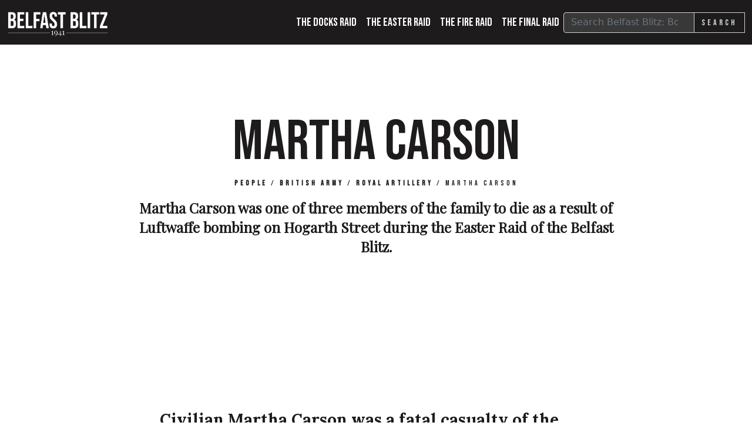

--- FILE ---
content_type: text/html; charset=UTF-8
request_url: https://belfastblitz.com/person/martha-carson/
body_size: 35148
content:
<!doctype html>
<html id="webpage" class="no-js" lang="en-GB" itemscope itemtype="http://schema.org/WebPage" prefix="og: http://ogp.me/ns#">
    
    <head>
        <meta charset="UTF-8">
<meta name="viewport" content="width=device-width, initial-scale=1, viewport-fit=cover">
<meta http-equiv="X-UA-Compatible" content="ie=edge,chrome=1">
<meta name="HandheldFriendly" content="True">
<meta name="MobileOptimized" content="320">
<title>Martha Carson - Belfast Blitz: Bombs on Belfast 1941</title>        <link rel="apple-touch-icon" sizes="180x180" href="https://belfastblitz.com/wp-content/themes/belfastblitz.com/assets/images/favicons/apple-touch-icon.png">
<link rel="icon" type="image/png" sizes="32x32" href="https://belfastblitz.com/wp-content/themes/belfastblitz.com/assets/images/favicons/favicon-32x32.png">
<link rel="icon" type="image/png" sizes="16x16" href="https://belfastblitz.com/wp-content/themes/belfastblitz.com/assets/images/favicons/favicon-16x16.png">
<link rel="manifest" href="https://belfastblitz.com/wp-content/themes/belfastblitz.com/assets/images/favicons/site.webmanifest">
<link rel="mask-icon" href="https://belfastblitz.com/wp-content/themes/belfastblitz.com/assets/images/favicons/safari-pinned-tab.svg" color="#343a40">
<meta name="msapplication-TileColor" content="#343a40">
<meta name="theme-color" content="#343a40">                    <link rel="preconnect" href="https://fonts.gstatic.com"><link href="https://fonts.googleapis.com/css2?family=Bebas+Neue&family=Open+Sans:wght@300;800&family=Playfair+Display&family=Lora:ital,wght@0,400;0,700;1,400&display=swap" rel="stylesheet">                <meta name='robots' content='index, follow, max-image-preview:large, max-snippet:-1, max-video-preview:-1' />

	<!-- This site is optimized with the Yoast SEO plugin v23.6 - https://yoast.com/wordpress/plugins/seo/ -->
	<meta name="description" content="Martha Carson was one of three members of the family to die as a result of Luftwaffe bombing on Hogarth Street during the Easter Raid of the Belfast Blitz." />
	<link rel="canonical" href="https://belfastblitz.com/person/martha-carson/" />
	<meta property="og:locale" content="en_GB" />
	<meta property="og:type" content="article" />
	<meta property="og:title" content="Martha Carson - Belfast Blitz: Bombs on Belfast 1941" />
	<meta property="og:description" content="Martha Carson was one of three members of the family to die as a result of Luftwaffe bombing on Hogarth Street during the Easter Raid of the Belfast Blitz." />
	<meta property="og:url" content="https://belfastblitz.com/person/martha-carson/" />
	<meta property="og:site_name" content="Belfast Blitz: Bombs on Belfast 1941" />
	<meta property="og:image" content="https://belfastblitz.com/wp-content/uploads/sites/2/2021/04/belfast-blitz-placeholder.jpg" />
	<meta property="og:image:width" content="1920" />
	<meta property="og:image:height" content="1080" />
	<meta property="og:image:type" content="image/jpeg" />
	<meta name="twitter:card" content="summary_large_image" />
	<script type="application/ld+json" class="yoast-schema-graph">{"@context":"https://schema.org","@graph":[{"@type":"WebPage","@id":"https://belfastblitz.com/person/martha-carson/","url":"https://belfastblitz.com/person/martha-carson/","name":"Martha Carson - Belfast Blitz: Bombs on Belfast 1941","isPartOf":{"@id":"https://belfastblitz.com/#website"},"datePublished":"1941-04-15T23:00:00+00:00","dateModified":"1941-04-15T23:00:00+00:00","description":"Martha Carson was one of three members of the family to die as a result of Luftwaffe bombing on Hogarth Street during the Easter Raid of the Belfast Blitz.","breadcrumb":{"@id":"https://belfastblitz.com/person/martha-carson/#breadcrumb"},"inLanguage":"en-GB","potentialAction":[{"@type":"ReadAction","target":["https://belfastblitz.com/person/martha-carson/"]}]},{"@type":"BreadcrumbList","@id":"https://belfastblitz.com/person/martha-carson/#breadcrumb","itemListElement":[{"@type":"ListItem","position":1,"name":"People","item":"https://belfastblitz.com/person/"},{"@type":"ListItem","position":2,"name":"British Army","item":"https://belfastblitz.com/person-category/british-army/"},{"@type":"ListItem","position":3,"name":"Royal Artillery","item":"https://belfastblitz.com/person-category/british-army/royal-artillery/"},{"@type":"ListItem","position":4,"name":"Martha Carson"}]},{"@type":"WebSite","@id":"https://belfastblitz.com/#website","url":"https://belfastblitz.com/","name":"Belfast Blitz: Bombs on Belfast 1941","description":"","publisher":{"@id":"https://belfastblitz.com/#organization"},"potentialAction":[{"@type":"SearchAction","target":{"@type":"EntryPoint","urlTemplate":"https://belfastblitz.com/?s={search_term_string}"},"query-input":{"@type":"PropertyValueSpecification","valueRequired":true,"valueName":"search_term_string"}}],"inLanguage":"en-GB"},{"@type":"Organization","@id":"https://belfastblitz.com/#organization","name":"Belfast Blitz","url":"https://belfastblitz.com/","logo":{"@type":"ImageObject","inLanguage":"en-GB","@id":"https://belfastblitz.com/#/schema/logo/image/","url":"https://belfastblitz.com/wp-content/uploads/sites/2/2021/04/belfast-blitz-placeholder.jpg","contentUrl":"https://belfastblitz.com/wp-content/uploads/sites/2/2021/04/belfast-blitz-placeholder.jpg","width":1920,"height":1080,"caption":"Belfast Blitz"},"image":{"@id":"https://belfastblitz.com/#/schema/logo/image/"}}]}</script>
	<!-- / Yoast SEO plugin. -->


<link rel='dns-prefetch' href='//maps.googleapis.com' />
<link rel="alternate" title="oEmbed (JSON)" type="application/json+oembed" href="https://belfastblitz.com/wp-json/oembed/1.0/embed?url=https%3A%2F%2Fbelfastblitz.com%2Fperson%2Fmartha-carson%2F" />
<link rel="alternate" title="oEmbed (XML)" type="text/xml+oembed" href="https://belfastblitz.com/wp-json/oembed/1.0/embed?url=https%3A%2F%2Fbelfastblitz.com%2Fperson%2Fmartha-carson%2F&#038;format=xml" />
<style id='wp-img-auto-sizes-contain-inline-css' type='text/css'>
img:is([sizes=auto i],[sizes^="auto," i]){contain-intrinsic-size:3000px 1500px}
/*# sourceURL=wp-img-auto-sizes-contain-inline-css */
</style>
<style id='wp-block-library-inline-css' type='text/css'>
:root{--wp-block-synced-color:#7a00df;--wp-block-synced-color--rgb:122,0,223;--wp-bound-block-color:var(--wp-block-synced-color);--wp-editor-canvas-background:#ddd;--wp-admin-theme-color:#007cba;--wp-admin-theme-color--rgb:0,124,186;--wp-admin-theme-color-darker-10:#006ba1;--wp-admin-theme-color-darker-10--rgb:0,107,160.5;--wp-admin-theme-color-darker-20:#005a87;--wp-admin-theme-color-darker-20--rgb:0,90,135;--wp-admin-border-width-focus:2px}@media (min-resolution:192dpi){:root{--wp-admin-border-width-focus:1.5px}}.wp-element-button{cursor:pointer}:root .has-very-light-gray-background-color{background-color:#eee}:root .has-very-dark-gray-background-color{background-color:#313131}:root .has-very-light-gray-color{color:#eee}:root .has-very-dark-gray-color{color:#313131}:root .has-vivid-green-cyan-to-vivid-cyan-blue-gradient-background{background:linear-gradient(135deg,#00d084,#0693e3)}:root .has-purple-crush-gradient-background{background:linear-gradient(135deg,#34e2e4,#4721fb 50%,#ab1dfe)}:root .has-hazy-dawn-gradient-background{background:linear-gradient(135deg,#faaca8,#dad0ec)}:root .has-subdued-olive-gradient-background{background:linear-gradient(135deg,#fafae1,#67a671)}:root .has-atomic-cream-gradient-background{background:linear-gradient(135deg,#fdd79a,#004a59)}:root .has-nightshade-gradient-background{background:linear-gradient(135deg,#330968,#31cdcf)}:root .has-midnight-gradient-background{background:linear-gradient(135deg,#020381,#2874fc)}:root{--wp--preset--font-size--normal:16px;--wp--preset--font-size--huge:42px}.has-regular-font-size{font-size:1em}.has-larger-font-size{font-size:2.625em}.has-normal-font-size{font-size:var(--wp--preset--font-size--normal)}.has-huge-font-size{font-size:var(--wp--preset--font-size--huge)}.has-text-align-center{text-align:center}.has-text-align-left{text-align:left}.has-text-align-right{text-align:right}.has-fit-text{white-space:nowrap!important}#end-resizable-editor-section{display:none}.aligncenter{clear:both}.items-justified-left{justify-content:flex-start}.items-justified-center{justify-content:center}.items-justified-right{justify-content:flex-end}.items-justified-space-between{justify-content:space-between}.screen-reader-text{border:0;clip-path:inset(50%);height:1px;margin:-1px;overflow:hidden;padding:0;position:absolute;width:1px;word-wrap:normal!important}.screen-reader-text:focus{background-color:#ddd;clip-path:none;color:#444;display:block;font-size:1em;height:auto;left:5px;line-height:normal;padding:15px 23px 14px;text-decoration:none;top:5px;width:auto;z-index:100000}html :where(.has-border-color){border-style:solid}html :where([style*=border-top-color]){border-top-style:solid}html :where([style*=border-right-color]){border-right-style:solid}html :where([style*=border-bottom-color]){border-bottom-style:solid}html :where([style*=border-left-color]){border-left-style:solid}html :where([style*=border-width]){border-style:solid}html :where([style*=border-top-width]){border-top-style:solid}html :where([style*=border-right-width]){border-right-style:solid}html :where([style*=border-bottom-width]){border-bottom-style:solid}html :where([style*=border-left-width]){border-left-style:solid}html :where(img[class*=wp-image-]){height:auto;max-width:100%}:where(figure){margin:0 0 1em}html :where(.is-position-sticky){--wp-admin--admin-bar--position-offset:var(--wp-admin--admin-bar--height,0px)}@media screen and (max-width:600px){html :where(.is-position-sticky){--wp-admin--admin-bar--position-offset:0px}}

/*# sourceURL=wp-block-library-inline-css */
</style><style id='global-styles-inline-css' type='text/css'>
:root{--wp--preset--aspect-ratio--square: 1;--wp--preset--aspect-ratio--4-3: 4/3;--wp--preset--aspect-ratio--3-4: 3/4;--wp--preset--aspect-ratio--3-2: 3/2;--wp--preset--aspect-ratio--2-3: 2/3;--wp--preset--aspect-ratio--16-9: 16/9;--wp--preset--aspect-ratio--9-16: 9/16;--wp--preset--color--black: #000000;--wp--preset--color--cyan-bluish-gray: #abb8c3;--wp--preset--color--white: #ffffff;--wp--preset--color--pale-pink: #f78da7;--wp--preset--color--vivid-red: #cf2e2e;--wp--preset--color--luminous-vivid-orange: #ff6900;--wp--preset--color--luminous-vivid-amber: #fcb900;--wp--preset--color--light-green-cyan: #7bdcb5;--wp--preset--color--vivid-green-cyan: #00d084;--wp--preset--color--pale-cyan-blue: #8ed1fc;--wp--preset--color--vivid-cyan-blue: #0693e3;--wp--preset--color--vivid-purple: #9b51e0;--wp--preset--gradient--vivid-cyan-blue-to-vivid-purple: linear-gradient(135deg,rgb(6,147,227) 0%,rgb(155,81,224) 100%);--wp--preset--gradient--light-green-cyan-to-vivid-green-cyan: linear-gradient(135deg,rgb(122,220,180) 0%,rgb(0,208,130) 100%);--wp--preset--gradient--luminous-vivid-amber-to-luminous-vivid-orange: linear-gradient(135deg,rgb(252,185,0) 0%,rgb(255,105,0) 100%);--wp--preset--gradient--luminous-vivid-orange-to-vivid-red: linear-gradient(135deg,rgb(255,105,0) 0%,rgb(207,46,46) 100%);--wp--preset--gradient--very-light-gray-to-cyan-bluish-gray: linear-gradient(135deg,rgb(238,238,238) 0%,rgb(169,184,195) 100%);--wp--preset--gradient--cool-to-warm-spectrum: linear-gradient(135deg,rgb(74,234,220) 0%,rgb(151,120,209) 20%,rgb(207,42,186) 40%,rgb(238,44,130) 60%,rgb(251,105,98) 80%,rgb(254,248,76) 100%);--wp--preset--gradient--blush-light-purple: linear-gradient(135deg,rgb(255,206,236) 0%,rgb(152,150,240) 100%);--wp--preset--gradient--blush-bordeaux: linear-gradient(135deg,rgb(254,205,165) 0%,rgb(254,45,45) 50%,rgb(107,0,62) 100%);--wp--preset--gradient--luminous-dusk: linear-gradient(135deg,rgb(255,203,112) 0%,rgb(199,81,192) 50%,rgb(65,88,208) 100%);--wp--preset--gradient--pale-ocean: linear-gradient(135deg,rgb(255,245,203) 0%,rgb(182,227,212) 50%,rgb(51,167,181) 100%);--wp--preset--gradient--electric-grass: linear-gradient(135deg,rgb(202,248,128) 0%,rgb(113,206,126) 100%);--wp--preset--gradient--midnight: linear-gradient(135deg,rgb(2,3,129) 0%,rgb(40,116,252) 100%);--wp--preset--font-size--small: 13px;--wp--preset--font-size--medium: 20px;--wp--preset--font-size--large: 36px;--wp--preset--font-size--x-large: 42px;--wp--preset--spacing--20: 0.44rem;--wp--preset--spacing--30: 0.67rem;--wp--preset--spacing--40: 1rem;--wp--preset--spacing--50: 1.5rem;--wp--preset--spacing--60: 2.25rem;--wp--preset--spacing--70: 3.38rem;--wp--preset--spacing--80: 5.06rem;--wp--preset--shadow--natural: 6px 6px 9px rgba(0, 0, 0, 0.2);--wp--preset--shadow--deep: 12px 12px 50px rgba(0, 0, 0, 0.4);--wp--preset--shadow--sharp: 6px 6px 0px rgba(0, 0, 0, 0.2);--wp--preset--shadow--outlined: 6px 6px 0px -3px rgb(255, 255, 255), 6px 6px rgb(0, 0, 0);--wp--preset--shadow--crisp: 6px 6px 0px rgb(0, 0, 0);}:where(.is-layout-flex){gap: 0.5em;}:where(.is-layout-grid){gap: 0.5em;}body .is-layout-flex{display: flex;}.is-layout-flex{flex-wrap: wrap;align-items: center;}.is-layout-flex > :is(*, div){margin: 0;}body .is-layout-grid{display: grid;}.is-layout-grid > :is(*, div){margin: 0;}:where(.wp-block-columns.is-layout-flex){gap: 2em;}:where(.wp-block-columns.is-layout-grid){gap: 2em;}:where(.wp-block-post-template.is-layout-flex){gap: 1.25em;}:where(.wp-block-post-template.is-layout-grid){gap: 1.25em;}.has-black-color{color: var(--wp--preset--color--black) !important;}.has-cyan-bluish-gray-color{color: var(--wp--preset--color--cyan-bluish-gray) !important;}.has-white-color{color: var(--wp--preset--color--white) !important;}.has-pale-pink-color{color: var(--wp--preset--color--pale-pink) !important;}.has-vivid-red-color{color: var(--wp--preset--color--vivid-red) !important;}.has-luminous-vivid-orange-color{color: var(--wp--preset--color--luminous-vivid-orange) !important;}.has-luminous-vivid-amber-color{color: var(--wp--preset--color--luminous-vivid-amber) !important;}.has-light-green-cyan-color{color: var(--wp--preset--color--light-green-cyan) !important;}.has-vivid-green-cyan-color{color: var(--wp--preset--color--vivid-green-cyan) !important;}.has-pale-cyan-blue-color{color: var(--wp--preset--color--pale-cyan-blue) !important;}.has-vivid-cyan-blue-color{color: var(--wp--preset--color--vivid-cyan-blue) !important;}.has-vivid-purple-color{color: var(--wp--preset--color--vivid-purple) !important;}.has-black-background-color{background-color: var(--wp--preset--color--black) !important;}.has-cyan-bluish-gray-background-color{background-color: var(--wp--preset--color--cyan-bluish-gray) !important;}.has-white-background-color{background-color: var(--wp--preset--color--white) !important;}.has-pale-pink-background-color{background-color: var(--wp--preset--color--pale-pink) !important;}.has-vivid-red-background-color{background-color: var(--wp--preset--color--vivid-red) !important;}.has-luminous-vivid-orange-background-color{background-color: var(--wp--preset--color--luminous-vivid-orange) !important;}.has-luminous-vivid-amber-background-color{background-color: var(--wp--preset--color--luminous-vivid-amber) !important;}.has-light-green-cyan-background-color{background-color: var(--wp--preset--color--light-green-cyan) !important;}.has-vivid-green-cyan-background-color{background-color: var(--wp--preset--color--vivid-green-cyan) !important;}.has-pale-cyan-blue-background-color{background-color: var(--wp--preset--color--pale-cyan-blue) !important;}.has-vivid-cyan-blue-background-color{background-color: var(--wp--preset--color--vivid-cyan-blue) !important;}.has-vivid-purple-background-color{background-color: var(--wp--preset--color--vivid-purple) !important;}.has-black-border-color{border-color: var(--wp--preset--color--black) !important;}.has-cyan-bluish-gray-border-color{border-color: var(--wp--preset--color--cyan-bluish-gray) !important;}.has-white-border-color{border-color: var(--wp--preset--color--white) !important;}.has-pale-pink-border-color{border-color: var(--wp--preset--color--pale-pink) !important;}.has-vivid-red-border-color{border-color: var(--wp--preset--color--vivid-red) !important;}.has-luminous-vivid-orange-border-color{border-color: var(--wp--preset--color--luminous-vivid-orange) !important;}.has-luminous-vivid-amber-border-color{border-color: var(--wp--preset--color--luminous-vivid-amber) !important;}.has-light-green-cyan-border-color{border-color: var(--wp--preset--color--light-green-cyan) !important;}.has-vivid-green-cyan-border-color{border-color: var(--wp--preset--color--vivid-green-cyan) !important;}.has-pale-cyan-blue-border-color{border-color: var(--wp--preset--color--pale-cyan-blue) !important;}.has-vivid-cyan-blue-border-color{border-color: var(--wp--preset--color--vivid-cyan-blue) !important;}.has-vivid-purple-border-color{border-color: var(--wp--preset--color--vivid-purple) !important;}.has-vivid-cyan-blue-to-vivid-purple-gradient-background{background: var(--wp--preset--gradient--vivid-cyan-blue-to-vivid-purple) !important;}.has-light-green-cyan-to-vivid-green-cyan-gradient-background{background: var(--wp--preset--gradient--light-green-cyan-to-vivid-green-cyan) !important;}.has-luminous-vivid-amber-to-luminous-vivid-orange-gradient-background{background: var(--wp--preset--gradient--luminous-vivid-amber-to-luminous-vivid-orange) !important;}.has-luminous-vivid-orange-to-vivid-red-gradient-background{background: var(--wp--preset--gradient--luminous-vivid-orange-to-vivid-red) !important;}.has-very-light-gray-to-cyan-bluish-gray-gradient-background{background: var(--wp--preset--gradient--very-light-gray-to-cyan-bluish-gray) !important;}.has-cool-to-warm-spectrum-gradient-background{background: var(--wp--preset--gradient--cool-to-warm-spectrum) !important;}.has-blush-light-purple-gradient-background{background: var(--wp--preset--gradient--blush-light-purple) !important;}.has-blush-bordeaux-gradient-background{background: var(--wp--preset--gradient--blush-bordeaux) !important;}.has-luminous-dusk-gradient-background{background: var(--wp--preset--gradient--luminous-dusk) !important;}.has-pale-ocean-gradient-background{background: var(--wp--preset--gradient--pale-ocean) !important;}.has-electric-grass-gradient-background{background: var(--wp--preset--gradient--electric-grass) !important;}.has-midnight-gradient-background{background: var(--wp--preset--gradient--midnight) !important;}.has-small-font-size{font-size: var(--wp--preset--font-size--small) !important;}.has-medium-font-size{font-size: var(--wp--preset--font-size--medium) !important;}.has-large-font-size{font-size: var(--wp--preset--font-size--large) !important;}.has-x-large-font-size{font-size: var(--wp--preset--font-size--x-large) !important;}
/*# sourceURL=global-styles-inline-css */
</style>

<style id='classic-theme-styles-inline-css' type='text/css'>
/*! This file is auto-generated */
.wp-block-button__link{color:#fff;background-color:#32373c;border-radius:9999px;box-shadow:none;text-decoration:none;padding:calc(.667em + 2px) calc(1.333em + 2px);font-size:1.125em}.wp-block-file__button{background:#32373c;color:#fff;text-decoration:none}
/*# sourceURL=/wp-includes/css/classic-themes.min.css */
</style>
<link rel='stylesheet' id='bootstrap-css' href='https://belfastblitz.com/wp-content/themes/xs/assets/styles/bootstrap.min.css?ver=6.9' type='text/css' media='all' />
<link rel='stylesheet' id='baguette-box-css' href='https://belfastblitz.com/wp-content/themes/xs/assets/styles/baguettebox.min.css?ver=6.9' type='text/css' media='all' />
<link rel='stylesheet' id='data-tables-css' href='https://belfastblitz.com/wp-content/themes/xs/assets/styles/datatables-bootstrap.min.css?ver=6.9' type='text/css' media='all' />
<link rel='stylesheet' id='parent-site-css' href='https://belfastblitz.com/wp-content/themes/xs/assets/styles/custom.css?ver=6.9' type='text/css' media='all' />
<link rel='stylesheet' id='child-style-css' href='https://belfastblitz.com/wp-content/themes/belfastblitz.com/assets/styles/custom.css?ver=6.9' type='text/css' media='all' />
<link rel='stylesheet' id='slb_core-css' href='https://belfastblitz.com/wp-content/plugins/simple-lightbox/client/css/app.css?ver=2.9.3' type='text/css' media='all' />
<script type="text/javascript" src="https://belfastblitz.com/wp-content/themes/xs/assets/scripts/jquery.min.js?ver=1" id="jquery-js"></script>
<script type="text/javascript" defer="defer" src="https://belfastblitz.com/wp-content/themes/xs/assets/scripts/bootstrap.min.js?ver=6.9" id="bootstrap-js"></script>
<script type="text/javascript" defer="defer" src="https://belfastblitz.com/wp-content/themes/xs/assets/scripts/baguettebox.min.js?ver=1.11.1" id="baguette-box-js"></script>
<script type="text/javascript" defer="defer" src="https://belfastblitz.com/wp-content/themes/xs/assets/scripts/datatables.min.js?ver=6.9" id="data-tables-js"></script>
<script type="text/javascript" defer="defer" src="https://belfastblitz.com/wp-content/themes/xs/assets/scripts/datatables-bootstrap.min.js?ver=6.9" id="data-tables-bootstrap-js"></script>
<script type="text/javascript" src="//maps.googleapis.com/maps/api/js?key=AIzaSyD7IIOh6d91uEJLXp3PJ6ovQB8x2x-edwU&amp;ver=6.9" id="google-maps-js"></script>
<script type="text/javascript" defer="defer" src="https://belfastblitz.com/wp-content/themes/xs/assets/scripts/custom.js?ver=6.9" id="parent-site-js"></script>
<script type="text/javascript" defer="defer" src="https://belfastblitz.com/wp-content/themes/belfastblitz.com/assets/scripts/custom.js?ver=6.9" id="child-site-js"></script>
<link rel="https://api.w.org/" href="https://belfastblitz.com/wp-json/" /><link rel="alternate" title="JSON" type="application/json" href="https://belfastblitz.com/wp-json/wp/v2/person/295" /><!-- This code is added by Analytify (5.4.3) https://analytify.io/ !-->
			<script>
				(function(i,s,o,g,r,a,m){i['GoogleAnalyticsObject']=r;i[r]=i[r]||function(){
					(i[r].q=i[r].q||[]).push(arguments)},i[r].l=1*new Date();a=s.createElement(o),
					m=s.getElementsByTagName(o)[0];a.async=1;a.src=g;m.parentNode.insertBefore(a,m)
				})

				(window,document,'script','//www.google-analytics.com/analytics.js','ga');
				
					ga('create', 'UA-41612993-3', 'auto');ga('send', 'pageview');
			</script>

			<!-- This code is added by Analytify (5.4.3) !-->
    </head>
    
    <body>
    
        <!-- Set Website Logo -->
                                    <!-- / Set Website Logo -->
    
        <header>
    <nav class="navbar navbar-expand-lg navbar-dark fixed-top">
    <div class="container-fluid">
        <a class="navbar-brand" href="https://belfastblitz.com/">
                            <img src="https://belfastblitz.com/wp-content/uploads/sites/2/2020/11/belfast-blitz-logo-web.png" height="50" class="d-inline-block align-top" alt="Belfast Blitz: Bombs on Belfast 1941" loading="lazy">
                                </a>
  
        <button class="navbar-toggler" type="button" data-bs-toggle="collapse" data-bs-target="#mainMenu" aria-controls="mainMenu" aria-expanded="false" aria-label="Toggle Main Navigation">
            <span class="navbar-toggler-icon"></span>
        </button>

        <div class="collapse navbar-collapse" id="mainMenu">
                            <ul class="navbar-nav ml-auto">
                                            <li class="nav-item  menu-item menu-item-type-post_type menu-item-object-article menu-item-1185  ">
                            <a class="nav-link " href="https://belfastblitz.com/article/belfast-blitz/docks-raid/casualties/" >The Docks Raid</a>
                                                    </li>
                                            <li class="nav-item  menu-item menu-item-type-post_type menu-item-object-article menu-item-1186  ">
                            <a class="nav-link " href="https://belfastblitz.com/article/belfast-blitz/easter-raid/casualties/" >The Easter Raid</a>
                                                    </li>
                                            <li class="nav-item  menu-item menu-item-type-post_type menu-item-object-article menu-item-1188  ">
                            <a class="nav-link " href="https://belfastblitz.com/article/belfast-blitz/fire-raid/casualties/" >The Fire Raid</a>
                                                    </li>
                                            <li class="nav-item  menu-item menu-item-type-post_type menu-item-object-article menu-item-1187  ">
                            <a class="nav-link " href="https://belfastblitz.com/article/belfast-blitz/final-raid/casualties/" >The Final Raid</a>
                                                    </li>
                                                        </ul>
                                        <form class="form-inline" method="get" id="searchform" action="https://belfastblitz.com">
                    <div class="input-group">
                        <label class="search-label visually-hidden" for="s">Search Belfast Blitz: Bombs on Belfast 1941:</label>
                        <input class="form-control header-search" id="s" name="s" type="search" placeholder="Search Belfast Blitz: Bombs on Belfast 1941" aria-label="Search">
                        <div class="input-group-append">
                            <button class="btn btn-outline-secondary" type="submit">Search</button>
                        </div>
                    </div>
                </form>
                    </div>
    </div>
</nav>

    
            <div class="jumbotron jumbotron-fluid text-center">
	<div class="container">
		            <h1>Martha Carson</h1>
                    
                    <nav aria-label="breadcrumb" class="breadcrumbs" itemscope itemtype="http://data-vocabulary.org/Breadcrumb">
                <ol class="breadcrumb"><li itemprop="title" class="breadcrumb-item"><span><span><a href="https://belfastblitz.com/person/">People</a></span> / <span><a href="https://belfastblitz.com/person-category/british-army/">British Army</a></span> / <span><a href="https://belfastblitz.com/person-category/british-army/royal-artillery/">Royal Artillery</a></span> / <span class="breadcrumb_last" aria-current="page">Martha Carson</span></span></li></ol>
            </nav>
                    
        	
    	            <p class="lead">Martha Carson was one of three members of the family to die as a result of Luftwaffe bombing on Hogarth Street during the Easter Raid of the Belfast Blitz.</p>
                	</div>
</div>    </header>    
        
                
                                <section class="content_block wysiwyg_section default text-left">
        <div class="container">
            <div class="row">
                <div class="col-md-8 offset-md-2">
                                                                <p class="lead">Civilian Martha Carson was a fatal casualty of the Belfast Blitz during the Second World War. She lived with her husband Edward Carson Sr., son Edward Carson Jr., and daughter Eileen Carson at 20 Hogarth Street, Belfast at the time of the Luftwaffe attack on the city.</p>
                                                                <p>Martha Carson died on 16th April 1941 aged 26 years old at 20 Hogarth Street, Belfast.</p>

                                                        </div>
            </div>
        </div>
    </section>
                    <section class="content_block posts_section default text-left">
        <div class="container">
            <div class="row">
                <div class="col-md-12">
                                            <h2>Learn More</h2>
                                                                                                                                                                            <div class="row">
                                                                        <div class="col-xs-12 col-md-4 mb-4">
        <a href="https://belfastblitz.com/person/edward-carson/" title="Edward Carson" class="card-link" aria-label="Edward Carson">
            <div class="card card-block h-100">
                                <div class="card-body">
                                            <h3 class="card-title">Edward Carson</h3>
                                                                <p class="muted"><small>16th April 1941</small></p>
                                                                <p class="card-text">Edward Carson was one of three members of the family to die as a result of Luftwaffe bombing on Hogarth Street during the Easter Raid of the Belfast Blitz.</p>
                                    </div>
                <div class="card-footer"></div>
            </div>
        </a>
    </div>
                                                                        <div class="col-xs-12 col-md-4 mb-4">
        <a href="https://belfastblitz.com/person/eileen-carson/" title="Eileen Carson" class="card-link" aria-label="Eileen Carson">
            <div class="card card-block h-100">
                                <div class="card-body">
                                            <h3 class="card-title">Eileen Carson</h3>
                                                                <p class="muted"><small>16th April 1941</small></p>
                                                                <p class="card-text">Eileen Carson was one of three members of the family to die as a result of Luftwaffe bombing on Hogarth Street during the Easter Raid of the Belfast Blitz.</p>
                                    </div>
                <div class="card-footer"></div>
            </div>
        </a>
    </div>
                                                                        <div class="col-xs-12 col-md-4 mb-4">
        <a href="https://belfastblitz.com/location/northern-ireland/belfast/north/hogarth-street/" title="Hogarth Street, Belfast" class="card-link" aria-label="Hogarth Street, Belfast">
            <div class="card card-block h-100">
                                <div class="card-body">
                                            <h3 class="card-title">Hogarth Street, Belfast</h3>
                                                                <p class="muted">
                            <small>
                                                                <span>Belfast</span>                                                                                            </small>
                        </p>
                                                                <p class="card-text">Hogarth Street in North Belfast was in the centre of one of the hardest hit areas of the city as the Luftwaffe attacked Belfast in April and May 1941.</p>
                                    </div>
                <div class="card-footer"></div>
            </div>
        </a>
    </div>
                                                            </div>
                                                                                </div>
            </div>
        </div>
    </section>
            
                <section class="content_block references_section">
        <div class="container">
            <div class="row">
                <div class="col-md-12">
                    <h5>References</h5>
                    <ol>
                                            <small><li>
                                                            <a href="https://www.cwgc.org/find-records/find-war-dead/casualty-details/3162703/MARTHA%20CARSON/" title="Commonwealth War Graves 2020 <em>Martha Carson</em>, Commonwealth War Graves, Viewed: 1st December 2020, [https://www.cwgc.org/find-records/find-war-dead/casualty-details/3162703/MARTHA%20CARSON/]" target="_blank" rel="noopener">
                                                        Commonwealth War Graves 2020 <em>Martha Carson</em>, Commonwealth War Graves, Viewed: 1st December 2020, [https://www.cwgc.org/find-records/find-war-dead/casualty-details/3162703/MARTHA%20CARSON/].
                                                            </a>
                                                    </li></small>
                                        </ol>
                </div>
            </div>
        </div>
    </section>
        
    
        
        <footer>
    <div class="container">
        <div class="row">
            <div class="col-6 col-md-3">
                <a class="navbar-brand" href="https://belfastblitz.com/">
                                            <img src="https://belfastblitz.com/wp-content/uploads/sites/2/2020/11/belfast-blitz-logo-web.png" height="60" class="d-inline-block align-top img-fluid" alt="Belfast Blitz: Bombs on Belfast 1941" loading="lazy">
                                    </a>
            </div>
            <div class="col-6 col-md-3 offset-md-6">
                                     
                        <p><strong>WartimeNI</strong></p>
                                                    <p>
                                <span>Sydenham</span>                                <span>Belfast</span>                                                                <span>BT4 1QZ</span>                                <span>Northern Ireland</span>                            </p>
                                                                                                                        </div>
        </div>
    </div>
</footer>
<div class="post-footer">
    <div class="container">
        <div class="row">
            <div class="col-md-12 text-center">
                <p><small>&copy; 2026 <a href="https://belfastblitz.com">Belfast Blitz: Bombs on Belfast 1941</a> | Design: <a href="http://scottedgar.co.uk" target="_blank" rel="noopener"> Scott Edgar</a> | Hosting: <a href="https://manage.bigwetfish.hosting/aff.php?aff=476" target="_blank" rel="noopener">Big Wet Fish</a></small></p>
            </div>
        </div>
    </div>
</div>        
                
        <script type="speculationrules">
{"prefetch":[{"source":"document","where":{"and":[{"href_matches":"/*"},{"not":{"href_matches":["/wp-*.php","/wp-admin/*","/wp-content/uploads/sites/2/*","/wp-content/*","/wp-content/plugins/*","/wp-content/themes/belfastblitz.com/*","/wp-content/themes/xs/*","/*\\?(.+)"]}},{"not":{"selector_matches":"a[rel~=\"nofollow\"]"}},{"not":{"selector_matches":".no-prefetch, .no-prefetch a"}}]},"eagerness":"conservative"}]}
</script>
<script type="text/javascript" id="analytify_track_miscellaneous-js-extra">
/* <![CDATA[ */
var miscellaneous_tracking_options = {"ga_mode":"ga3","tracking_mode":"ga","track_404_page":{"should_track":"","is_404":false,"current_url":"https://belfastblitz.com/person/martha-carson/"},"track_js_error":"","track_ajax_error":""};
//# sourceURL=analytify_track_miscellaneous-js-extra
/* ]]> */
</script>
<script type="text/javascript" src="https://belfastblitz.com/wp-content/plugins/wp-analytify/assets/js/miscellaneous-tracking.js?ver=5.4.3" id="analytify_track_miscellaneous-js"></script>
<script type="text/javascript" id="slb_context">/* <![CDATA[ */if ( !!window.jQuery ) {(function($){$(document).ready(function(){if ( !!window.SLB ) { {$.extend(SLB, {"context":["public","user_guest"]});} }})})(jQuery);}/* ]]> */</script>

    </body>

</html>

--- FILE ---
content_type: text/css
request_url: https://belfastblitz.com/wp-content/themes/xs/assets/styles/custom.css?ver=6.9
body_size: 5382
content:
/* DEFAULTS */

a {
    transition: all 0.2s linear;
}

.ml-auto {
    margin-left: auto;
}

/* HEADER */

.breadcrumb {
    background-color: transparent;
    border-radius: 0;
    padding: 0;
}

.header-search {
    background-color: #FFF;
    background-color: rgba(255, 255, 255, 0.125);
    border-bottom-left-radius: 0.25rem !important;
    border-top-left-radius: 0.25rem !important;
}

.jumbotron {
	align-items: center;
	display: flex;
	height: 65vh;
	overflow: hidden;
	position: relative;
}
.jumbotron.text-white {
    background-color: #343a40;
}
.jumbotron-image {
	background-position: center center;
	background-repeat: no-repeat;
	background-size: cover;
}
.jumbotron-overlay {
	background: rgb(0,0,0);
	background: linear-gradient(180deg, rgba(0,0,0,0.5) 0%, rgba(0,0,0,0) 100%);
	bottom: 0;
	left: 0;
	position: absolute;
	right: 0;
	top: 0;
	z-index: 1;
}
.jumbotron .jumbotron-slick-background {
	bottom: 0;
	left: 0;
	position: absolute;
	right: 0;
	top: 0;
	z-index: 0;
}
.jumbotron .jumbotron-slick-background .slide {
	background-position: center center;
	background-repeat: no-repeat;
	background-size: cover;
	min-height: 65vh;
}
.jumbotron .container {
	position: relative;
	z-index: 2;
}
.jumbotron .embed-responsive {
	left: 0;
	object-fit: cover;
	position: absolute;
	top: 0;
	z-index: 0;
}
.jumbotron .embed-responsive iframe {
	top:-75px;
}

.search-modal .form-inline .input-group {
    width: 100%;
}

.breadcrumbs {
    display: inline-block;
}

/* CONTENT BLOCKS */

section {
    align-items: center;
	display: flex;
	height: auto;
	padding: 3.0rem 0;
}

.card {
    border-radius: 0;
    width: 100%;
}

.card:hover {
    cursor: pointer;
}

.card-link {
    text-decoration: none;
    z-index: 1;
}

.card-footer {
    background-color: transparent;
    border-top: none;
    padding: 1rem;
}

/* LOCATION SECTION */

.map-container {
    position: relative;
}

.acf-map {
    height: 80vh;
    width: 100%;
}

.map-filters {
  background-color: #FFFFFF;
  border-right: none;
  height: auto;
  left: 0;
  margin: 0;
  padding: 0.5rem 0;
  position: absolute;
  top: 0;
  width: 100%;
  z-index: 1;
}

.map-filters .btn {
    background-color: #FFFFFF;
    border-color: #FFFFFF;
    color: #000000;
    display: inline-block;
    font-size: 0.75rem;
    font-weight: 300;
    text-align: left;
    text-transform: uppercase;
    margin: 0.125rem;
    width: auto;
}

.map-marker-content {
    background-color: transparent;
    height: 100%;
    left: 0;
    max-width: 100%;
    overflow: auto;
    padding: 1.5rem;
    position: absolute;
    top: 0;
    width: 100%;
    z-index: 1;
}

.map-marker-content .close-info-panel {
    display: block;
    position: absolute;
    right: 1.5rem;
    top: 1.5rem;
    z-index: 100;
}

.map-marker-content .member_logo {
    margin-bottom: 1.0rem;
}

.map-marker-content .block__title {
    font-size: 1.0rem;
 }
 
.map-marker-content p {
    font-size: 0.8rem;
    margin-bottom: 15px;
}

.map-marker-content .member-address {
    font-weight: bold;
    font-size: 0.8rem;
}

.map-marker-content .item-category {
    display: inline-block;
    height: 25px;
    margin: 0 5px 30px 0;
    width: 25px;
}

.map-marker-content .item-category img {
    height: auto;
    width: 100%;
}

.map-marker-content .item-category .button {
    width: 100%;
}

/* TESTIMONIAL/QUOTE SECTION */

blockquote,
.blockquote {
    background-color: rgba(0,0,0,0.025);
    border-radius: 0;
    margin: 1.5rem auto;
    padding: 1.5rem;
    position: relative;
    quotes: "\201C""\201D""\2018""\2019";
    width: 100%;
}

blockquote p,
.blockquote p {
    font-size: 1.5rem;
}

blockquote p small,
.blockquote p small {
    font-size: 1.0rem;
    line-height: 1.0;
}

.blockquote-footer {
    margin-top: 1.5rem;
}

.blockquote-footer:before {
    content: none;
}

/* MULTIMEDIA SECTION */

.figure-caption {
    font-family: inherit;
}

/* REFERENCES SECTION */

.references_section {
    overflow-wrap: break-word;
    word-wrap: break-word;
    word-break: break-word;
    -ms-hyphens: auto;
    -moz-hyphens: auto;
    -webkit-hyphens: auto;
    hyphens: auto;
}

/* PAGINATION */

.page-link {
    color: #000000;
}

.page-item.active .page-link {
    background-color: #000000;
    border-color: #000000;
}

/* FOOTER */

footer {
    background-color: #343a40;
    padding: 3.0rem 0;
}

footer img {
    margin-bottom: 3.0rem;
}

footer h6 {
    color: #fff;
}

footer p {
    color: #fff;
}

footer p span {
    display: block;
}

footer a {
    color: #fff;
}

footer .list-inline-item {
    font-size: 1.75rem;
}

.post-footer {
    padding: 0.75rem 0;
}

.post-footer p {
    margin-bottom: 0;
}

/* SOCIAL LINKS */

.social_link.facebook:hover,
.social_link.facebook:active,
.social_link.facebook:focus {
    color: #1877f2;
}

.social_link.instagram:hover,
.social_link.instagram:active,
.social_link.instagram:focus {
    color: #c32aa3;
}

.social_link.twitter:hover,
.social_link.twitter:active,
.social_link.twitter:focus {
    color: #1da1f2;
}

.social_link.youtube:hover,
.social_link.youtube:active,
.social_link.youtube:focus {
    color: #ff0000;
}

@media (min-width: 1200px) {
    .map-filters {
        border-right: 1px solid rgba(0,0,0,.125);
        height: 100%;
        padding: 1.0rem 0;
        width: 190px;
    }
    .map-filters .btn {
        display: block;
        margin: 0 auto 0.5rem auto;
        width: 100%;
    }
    .map-marker-content {
        left: 190px;
        max-width: 400px;
        width: 33%;
    }
}

--- FILE ---
content_type: text/css
request_url: https://belfastblitz.com/wp-content/themes/belfastblitz.com/assets/styles/custom.css?ver=6.9
body_size: 4124
content:
/* DEFAULT */

a {
    color: inherit;
    text-decoration: none;
}

a:hover,
a:active,
a:focus {
    color: inherit;
}

body {
    background-color: #FFFFFF;
    color: #1D1B1B;
}

/* HEADER */

.navbar-dark {
    background-color: #1D1B1B;
    color: #CED4DA;
}

.navbar-dark .navbar-nav .nav-link {
    color: #FFFFFF;
    font-family: 'Bebas Neue', cursive;
    font-size: 1.25rem;
    line-height: 1.0;
    text-align: center;
    text-transform: uppercase;
}

.navbar-dark .navbar-nav .nav-link:hover,
.navbar-dark .navbar-nav .nav-link:active,
.navbar-dark .navbar-nav .nav-link:focus {
    color: #EC4D36;
}

.navbar-dark .form-control {
    padding: .275rem .75rem;
}

.jumbotron {
    background-blend-mode: multiply;
    background-color: #FFFFFF;
    color: #1D1B1B;
    height: 90vh;
}

.jumbotron.text-white {
    background-color: rgba(0,0,0,0.75);
    color: #FFFFFF !important;
}

.jumbotron a {
    color: inherit;
    font-weight: 700;
}

.jumbotron .lead {
    font-family: 'Playfair Display', serif;
    font-size: 1.5rem;
}

.breadcrumbs ol li {
    font-family: 'Bebas Neue', cursive;
    font-size: 0.75rem;
    letter-spacing: 0.25rem;
}

/* TYPOGRAPHY */

h1 {
    font-family: 'Bebas Neue', cursive;
    font-size: 3.0rem;
    line-height: 1.0;
    text-transform: uppercase;
}

h2 {
    font-family: 'Bebas Neue', cursive;
    font-size: 3.0rem;
    text-transform: uppercase;
}

h3, h4, h5, h6 {
    font-family: 'Bebas Neue', cursive;
    font-size: 2.0rem;
}

p, ul li, ol li {
    font-family: 'Lora', serif;
    font-size: 1.25rem;
    font-weight: 400;
}

strong {
    font-weight: 700;
}

.lead {
    font-family: 'Lora', serif;
    font-size: 1.75rem;
    font-weight: 700;
    line-height: 1.4;
}

/* BLOCKS */

.primary {
    background-color: #EC4D36;
    color: #1D1B1B;
}

.secondary {
    background-color: rgba(0,0,0,0.125);
}

.tertiary {
    background-color: #1D1B1B;
    color: #FFFFFF;
}

.content_block a:not(.btn) {
    font-weight: 800;
}

/* TESTIMONIAL/QUOTE SECTION */

blockquote,
.blockquote {
    padding: 2.0rem 1.5rem;
    quotes: "\201C""\201D""\2018""\2019";
 }

blockquote:before {
    color: rgba(0,0,0,0.5);
    content: open-quote;
    font-family: 'Playfair Display', serif;
    font-size: 9.0rem;
    left: -15px;
    position: absolute;
    top: -75px;
}

blockquote:after {
    bottom: -125px;
    color: rgba(0,0,0,0.5);
    content: close-quote;
    font-family: 'Playfair Display', serif;
    font-size: 9.0rem; 
    position: absolute;
    right: -15px;
}

/* MULTIMEDIA SECTION */

.figure-caption {
    font-family: 'Lora', serif;
}

/* BUTTONS */

.btn-primary {
    background-color: #1D1B1B;
    border: solid 1px #1D1B1B;
    border-radius: 0;
    color: #FFFFFF;
    font-family: 'Bebas Neue', cursive;
    font-size: 0.9rem;
    letter-spacing: 0.25rem;
    text-decoration: none;
    text-transform: uppercase;
}

.btn-primary:hover,
.btn-primary:focus,
.btn-primary:active {
    background-color: #1D1B1B;
    border: solid 1px #1D1B1B;
    color: #DCE2F0;
}

.btn-outline-secondary {
    background-color: transparent;
    border: solid 1px;
    border-radius: 0;
    color: inherit;
    font-family: 'Bebas Neue', cursive;
    font-size: 0.9rem;
    letter-spacing: 0.25rem;
    text-decoration: none;
    text-transform: uppercase;
}

.btn-outline-secondary:hover,
.btn-outline-secondary:focus,
.btn-outline-secondary:active {
    background-color: #1D1B1B;
    color: #FFFFFF;
}

.primary .btn-outline-secondary {
    border: solid 1px #FFFFFF;
}

/* FOOTER */

footer {
    background-color: #1D1B1B;
}

/* Target MD Grid */

@media (min-width : 992px) 
and (max-width : 1199px) {
    
    h1 {
        font-size: 6.0rem;
    }   
    .text-center h1 {
        margin-left: auto;
        margin-right: auto;
        max-width: 75%;
    }
    .text-center .lead {
        margin-left: auto;
        margin-right: auto;
        max-width: 75%;
    }
    
}

/* Target LG Grid */

@media (min-width: 1200px) {
    h1 {
        font-size: 6.0rem;
    }
    .text-center h1 {
        margin-left: auto;
        margin-right: auto;
        max-width: 75%;
    }
    .text-center .lead {
        margin-left: auto;
        margin-right: auto;
        max-width: 75%;
    }    
        
}

--- FILE ---
content_type: text/plain
request_url: https://www.google-analytics.com/j/collect?v=1&_v=j102&a=1555524941&t=pageview&_s=1&dl=https%3A%2F%2Fbelfastblitz.com%2Fperson%2Fmartha-carson%2F&ul=en-us%40posix&dt=Martha%20Carson%20-%20Belfast%20Blitz%3A%20Bombs%20on%20Belfast%201941&sr=1280x720&vp=1280x720&_u=IEBAAEABAAAAACAAI~&jid=1949540372&gjid=568463123&cid=1345459018.1769333079&tid=UA-41612993-3&_gid=706796322.1769333079&_r=1&_slc=1&z=1738076343
body_size: -451
content:
2,cG-NJJL19BRDY